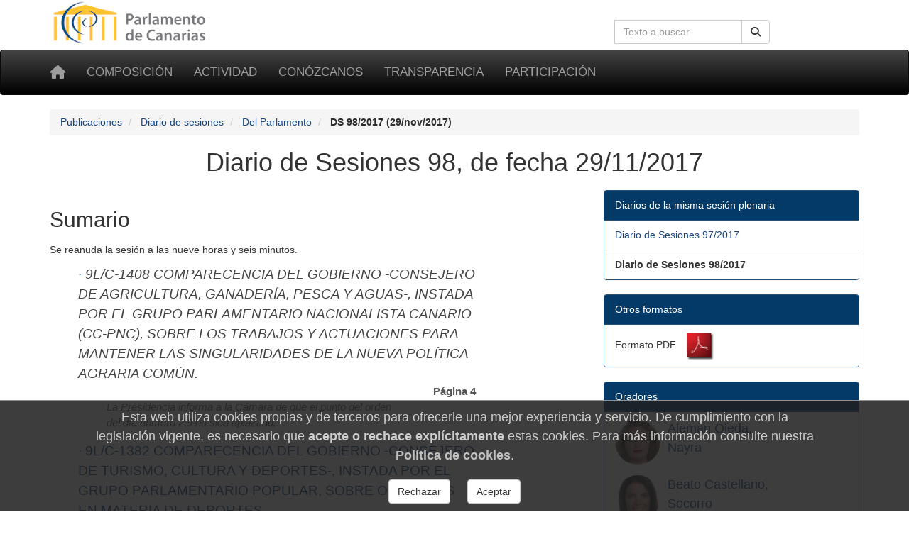

--- FILE ---
content_type: text/html; charset=utf-8
request_url: https://www.parcan.es/pub/ds.py/2017/98/
body_size: 6713
content:
<!DOCTYPE html>
<html lang="es" prefix="og: http://ogp.me/ns#">
<head>
  <meta name="viewport" content="width=device-width, initial-scale=1">
  <meta name="version" content="2">
  <meta charset="utf-8">
  <meta http-equiv="X-UA-Compatible" content="IE=edge">

  <!-- favicon -->
  <link rel="icon" type="image/png" href="/static/favicon-96x96.png" sizes="96x96">
  <link rel="icon" type="image/svg+xml" href="/static/favicon.svg">
  <link rel="shortcut icon" href="/static/favicon.ico">
  <link rel="apple-touch-icon" sizes="180x180" href="/static/apple-touch-icon.png">
  <meta name="apple-mobile-web-app-title" content="Parlamento de Canarias">
  <link rel="manifest" href="/static/site.webmanifest">

  <meta name="description" content="Diario de Sesiones 98, de fecha 29/11/2017">
    <!-- Metas -->
        
        
    <title>Diario de Sesiones 98, de fecha 29/11/2017 - Parlamento de Canarias</title>

    
        <!-- Font awesome -->
        <link href="/static/fontawesome/css/all.min.css" rel="stylesheet">
        <!-- jQuery -->
        <link href="/static/css/jquery-ui.min.css" rel="stylesheet">
        <!-- Bootstrap -->
        <link href="/static/css/bootstrap.min.css" rel="stylesheet">
        <!-- Tracer -->
        
        <!-- Custom css -->
        <link href="/static/css/parcan.css" rel="stylesheet">
        <link href="/static/css/future.css" rel="stylesheet">
        <link href="/static/css/print.css" rel="stylesheet" media="print">
        <!-- Read Speaker -->
        
            
        

        <link href="/static/css/publicaciones/ds.css" rel="stylesheet" media="screen">
    

    <!-- Cookie consent -->
    
        <link href="/static/components/css/cookie_consent.css" rel="stylesheet">
    

    

</head>
<body>

<div class="container">
    <div class="row hidden-xs">
        <div class="col-sm-8 col-xs-0">
            <a href="/" title="Ir a la página principal del Parlamento de Canarias"><img
                    id="logo" src="/static/art/logo.png" height="64" width="230"
                    alt="Logo del Parlamento de Canarias"></a>
        </div>

        <div class="col-sm-4 col-xs-12">

            
                <form class="navbar-form" role="search" id="search-form" action="/buscar/index.py">
                    <div class="input-group">
                        <label class="hidden" for="search-input" id="search-label">Búsqueda en la web</label>
                        <input id="search-input" type="text" class="form-control pull-right" name="q" tabindex="0"
                               value=""
                               placeholder="Texto a buscar" aria-label="Cuadro de búsqueda en la web">
                        <div class="input-group-btn">
                            <button id="but1" tabindex="0" type="submit" class="btn btn-default pull-right" aria-label="Buscar">
                                <span class="fas fa-search"></span>
                            </button>
                        </div>
                    </div>
                </form>
            

        </div>
    </div>
</div>

<div id="top-menu" class="navbar navbar-inverse" role="navigation">
    <div class="container">
        <div class="navbar-header">
            <button type="button" aria-label="Menu" class="navbar-toggle" data-toggle="collapse" data-target=".navbar-collapse">
                <span class="sr-only">Toggle navigation</span>
                <span class="icon-bar"></span>
                <span class="icon-bar"></span>
                <span class="icon-bar"></span>
            </button>
            <a class="navbar-brand" href="/" title="Inicio" aria-label="Inicio">
                <span class="fas fa-home" aria-hidden="true"></span></a>
        </div>
        <div class="collapse navbar-collapse">

            <ul class="nav navbar-nav" style="font-size: 85%;">
                
                    
<li><a href="/composicion/">Composición</a></li>
<li><a href="/actividad/">Actividad</a></li>
<li><a href="/conozcanos/">Conózcanos</a></li>
<li><a href="/transparencia/">Transparencia</a></li>
<li><a href="/participacion/">Participación</a></li>


                
            </ul>

        </div><!--/.nav-collapse -->
         
    </div>
</div>

  

  
  <div class="container">
    <div class="row">
      <div class="col-xs-12 col-sm-12" aria-label="Rastro de navegación">
          <nav aria-label="Breadcrumb">
            <ol class="breadcrumb">
              
              <li>
                <a href="/pub/index.py">Publicaciones</a>
              </li>
              
              <li>
                <a href="/pub/diarios.py">Diario de sesiones</a>
              </li>
              
              <li>
                <a href="/pub/indice_ds.py">Del Parlamento</a>
              </li>
              
              <li class="active">
                <b>DS 98/2017 (29/nov/2017)</b>
              </li>
            </ol>
          </nav>
        </div>
      </div>
    </div>
  



    



    


<main id="readable">
    <div class="container">
        
            <div id="content" class="row">
                <div class="col-sm-12">
                    <header>
                        
                            <h1 class="titulo">
                                Diario de Sesiones 98, de fecha 29/11/2017
                                
                            </h1>
                        
                    </header>
                </div>


                <div class="col-sm-8">
                    
                        <section aria-labelledby="p1">
<p id="p1" class="h2">Sumario</p>
<p class="inicio_sesion">Se reanuda la sesión a las nueve horas y seis minutos.</p>
<ul class="punto">
<li>· 
<span class="aplazada">9L/C-1408 COMPARECENCIA DEL GOBIERNO -CONSEJERO DE AGRICULTURA, GANADERÍA, PESCA Y AGUAS-, INSTADA POR EL GRUPO PARLAMENTARIO NACIONALISTA CANARIO (CC-PNC), SOBRE LOS TRABAJOS Y ACTUACIONES PARA MANTENER LAS SINGULARIDADES DE LA NUEVA POLÍTICA AGRARIA COMÚN.</span>
<div class="numero_pagina">Página 4</div>
<div class="comentarios">
<ul class="subpunto">
<li>La Presidencia informa a la Cámara de que el punto del orden del día número 2.9 ha sido aplazado.</li>
</ul>
</div>
</li>
<li>· 
<a href="/pub/ds.py/2017/98/2/">9L/C-1382 COMPARECENCIA DEL GOBIERNO -CONSEJERO DE TURISMO, CULTURA Y DEPORTES-, INSTADA POR EL GRUPO PARLAMENTARIO POPULAR, SOBRE OBJETIVOS EN MATERIA DE DEPORTES.</a>
<div class="numero_pagina">Página 4</div>
<div class="comentarios">
<ul class="subpunto">
<li>La señora <a href="/composicion/diputados/diputado/09026/">Hernández Labrador</a> (GP Popular) interviene para presentar la iniciativa.</li>
<li>El señor consejero de Turismo, Cultura y Deportes (Castellano San Ginés) toma la palabra para informar acerca de la materia.</li>
<li>Señalan el parecer de los grupos el señor <a href="/composicion/diputados/diputado/09033/">Ramos Chinea</a> (GP Mixto), el señor <a href="/composicion/diputados/diputado/09041/">Rodríguez Rodríguez</a> (GP Nueva Canarias-NC), la señora <a href="/composicion/diputados/diputado/09028/">Monzón Navarro</a> (GP Podemos), la señora <a href="/composicion/diputados/diputado/09067/">Reverón González</a> (GP Popular), la señora <a href="/composicion/diputados/diputado/09054/">Alemán Ojeda</a> (GP Socialista Canario) y la señora <a href="/composicion/diputados/diputado/09004/">Beato Castellano</a> (GP Nacionalista Canario-CC-PNC).</li>
<li>La señora consejera vuelve a tomar la palabra para referirse a los planteamientos que se han efectuado.</li>
</ul>
</div>
</li>
<li>· 
<a href="/pub/ds.py/2017/98/3/">9L/I-0028 INTERPELACIÓN, DEL GRUPO PARLAMENTARIO PODEMOS, SOBRE HÁBITOS ALIMENTARIOS SALUDABLES, DIRIGIDA AL GOBIERNO.</a>
<div class="numero_pagina">Página 14</div>
<div class="comentarios">
<ul class="subpunto">
<li>El señor <a href="/composicion/diputados/diputado/09018/">Déniz Ramírez</a> (GP Podemos) fundamenta la iniciativa y seguidamente le contesta el señor consejero de Sanidad (Baltar Trabazo). Ambos oradores hacen uso de sendos turnos de réplica.</li>
</ul>
</div>
</li>
<li>· 
<span class="aplazada">9L/M-0017 MOCIÓN, DEL GRUPO PARLAMENTARIO POPULAR, CONSECUENCIA DE LA INTERPELACIÓN, DEL GRUPO PARLAMENTARIO POPULAR, SOBRE LAS MEDIDAS DE POLÍTICA GENERAL PARA MEJORAR LA SITUACIÓN DEL SISTEMA DE LA DEPENDENCIA, DIRIGIDA A LA SEÑORA CONSEJERA DE EMPLEO, POLÍTICAS SOCIALES Y VIVIENDA. (I-26).</span>
<div class="numero_pagina">Página 20</div>
<div class="comentarios">
<ul class="subpunto">
<li>La Presidencia comunica a la Cámara que el punto del orden del día número 4.1 ha sido aplazado.</li>
</ul>
</div>
</li>
<li>· 
<a href="/pub/ds.py/2017/98/5/">9L/PNL-0496 PROPOSICIÓN NO DE LEY, DEL GRUPO PARLAMENTARIO NACIONALISTA CANARIO (CC-PNC), SOBRE SOLICITUD AL GOBIERNO DEL ESTADO EN RELACIÓN CON LA CONSERVACIÓN Y EL MANTENIMIENTO DE LAS CARRETERAS DE INTERÉS GENERAL.</a>
<div class="numero_pagina">Página 20</div>
<div class="comentarios">
<ul class="subpunto">
<li>El señor <a href="/composicion/diputados/diputado/09005/">Castro Cordobez</a> (GP Nacionalista Canario-CC-PNC) explica la iniciativa.</li>
<li>La señora Reverón González toma la palabra para defender la enmienda presentada por el GP Popular.</li>
<li>En su turno para fijar su posición sobre la enmienda, el señor <a href="/composicion/diputados/diputado/09005/">Castro Cordobez</a> indica que no la acepta.</li>
<li>Manifiestan el criterio de los grupos el señor Ramos Chinea (GP Mixto), la señora <a href="/composicion/diputados/diputado/09023/">González González</a> (GP Nueva Canarias-NC), el señor <a href="/composicion/diputados/diputado/09069/">Marrero Morales</a> (GP Podemos) y el señor <a href="/composicion/diputados/diputado/09036/">Matos Expósito</a> (GP Socialista Canario).</li>
<li>El señor <a href="/composicion/diputados/diputado/09005/">Castro Cordobez</a> hace uso de un turno de réplica por una cuestión suscitada durante la intervención del señor <a href="/composicion/diputados/diputado/09069/">Marrero Morales</a>, quien también hace uso de un turno de réplica.</li>
<li>El texto de la proposición no de ley se vota y se aprueba por unanimidad.</li>
<li>Tras reunirse con la Junta de Portavoces, la Presidencia informa a sus señorías de los acuerdos adoptados en relación con la sesión plenaria número 53.</li>
</ul>
</div>
</li>
<li>· 
<a href="/pub/ds.py/2017/98/6/">9L/PNL-0504 PROPOSICIÓN NO DE LEY, DEL GRUPO PARLAMENTARIO SOCIALISTA CANARIO, SOBRE CONCESIÓN DE LA MEDALLA DE ORO DE CANARIAS A LAS ASOCIACIONES CANARIAS DE LA MEMORIA HISTÓRICA.</a>
<div class="numero_pagina">Página 28</div>
<div class="comentarios">
<ul class="subpunto">
<li>Expone el contenido de la iniciativa la señora <a href="/composicion/diputados/diputado/09056/">Hernández Pérez</a> (GP Socialista Canario).</li>
<li>Para defender la enmienda presentada por el GP Podemos interviene la señora Monzón Navarro.</li>
<li>En su turno para mostrar su parecer acerca de la enmienda la señora <a href="/composicion/diputados/diputado/09056/">Hernández Pérez</a> indica que no la acepta.</li>
<li>Muestran el parecer de los grupos la señora <a href="/composicion/diputados/diputado/09034/">Mendoza Rodríguez</a> (GP Mixto), la señora González González (GP Nueva Canarias-NC), el señor <a href="/composicion/diputados/diputado/09007/">Jorge Blanco</a> (GP Popular) y la señora <a href="/composicion/diputados/diputado/09045/">González Taño</a> (GP Nacionalista Canario-CC-PNC).</li>
<li>La proposición no de ley se somete a votación y se aprueba por unanimidad.</li>
</ul>
</div>
</li>
<li>· 
<a href="/pub/ds.py/2017/98/7/">9L/PNL-0508 PROPOSICIÓN NO DE LEY, DEL GRUPO PARLAMENTARIO NACIONALISTA CANARIO (CC-PNC), SOBRE LA BANDERA TRICOLOR CANARIA CON SIETE ESTRELLAS VERDES.</a>
<div class="numero_pagina">Página 33</div>
<div class="comentarios">
<ul class="subpunto">
<li>El señor <a href="/composicion/diputados/diputado/09062/">García Ramos</a> (GP Nacionalista Canario-CC-PNC) argumenta el contenido de la iniciativa.</li>
<li>Toma la palabra para defender las enmiendas presentadas por el GP Socialista Canario el señor Matos Expósito.</li>
<li>En su turno para mostrar su parecer acerca de la enmienda, el señor <a href="/composicion/diputados/diputado/09062/">García Ramos</a> indica que la acepta.</li>
<li>Muestran el parecer de los grupos la señora Mendoza Rodríguez (GP Mixto), el señor <a href="/composicion/diputados/diputado/09038/">Campos Jiménez</a> (GP Nueva Canarias-NC), el señor Déniz Ramírez (GP Podemos) y la señora <a href="/composicion/diputados/diputado/09027/">Navarro de Paz</a> (GP Popular).</li>
<li>El señor Matos Expósito hace uso de un turno de réplica por alusiones, al que sigue un turno de réplica del señor Déniz Ramírez.</li>
<li>A su vez, el señor <a href="/composicion/diputados/diputado/09062/">García Ramos</a> toma la palabra para referirse a la intervención de la señora <a href="/composicion/diputados/diputado/09027/">Navarro de Paz</a>, quien seguidamente interviene para replicar.</li>
<li>La proposición no de ley se somete a votación y se aprueba.</li>
</ul>
</div>
</li>
<li>· 
<a href="/pub/ds.py/2017/98/8/">9L/PNL-0510 PROPOSICIÓN NO DE LEY, DEL GRUPO PARLAMENTARIO MIXTO, SOBRE IMPULSO AL PROYECTO DEL PUERTO DE PLAYA SANTIAGO, LA GOMERA.</a>
<div class="numero_pagina">Página 41</div>
<div class="comentarios">
<ul class="subpunto">
<li>Expone el contenido de la iniciativa el señor <a href="/composicion/diputados/diputado/09032/">Curbelo Curbelo</a> (GP Mixto).</li>
<li>Toma la palabra para defender la enmienda presentada por el GP Socialista Canario la señora <a href="/composicion/diputados/diputado/09064/">Rodríguez Herrera</a>.</li>
<li>En su turno para exponer su parecer acerca de la enmienda, el señor <a href="/composicion/diputados/diputado/09032/">Curbelo Curbelo</a> indica que no acepta los dos primeros puntos y que sí acepta el tercero con una redacción transaccional.</li>
<li>Muestran el parecer de los grupos la señora González González (GP Nueva Canarias-NC), el señor Déniz Ramírez (GP Podemos), el señor Jorge Blanco (GP Popular) y el señor <a href="/composicion/diputados/diputado/09060/">Cabrera González</a> (GP Nacionalista Canario-CC-PNC).</li>
<li>El señor <a href="/composicion/diputados/diputado/09032/">Curbelo Curbelo</a> hace uso de un turno de réplica por alusiones. Seguidamente, el señor Jorge blanco toma la palabra para replicar.</li>
<li>La proposición no de ley se somete a votación y se aprueba por unanimidad.</li>
</ul>
</div>
</li>
</ul>
<p class="fin_sumario">Se levanta la sesión a las doce horas y cuarenta y tres minutos.</p>
</section>

                    
                </div>
                
                    <div class="col-sm-4 no-print"><div class="panel panel-primary" role="navigation" aria-label="Diarios de la misma sesión plenaria">
<div class="panel-heading">Diarios de la misma sesión plenaria</div>
<ul class="list-group">
<li class="list-group-item">
<a href="/pub/ds.py/2017/97/" class="">
Diario de Sesiones 97/2017
</a>
</li>
<li class="list-group-item">
<span class="negrita">Diario de Sesiones 98/2017</span>
</li>
</ul>
</div><!-- de panel -->
<div class="panel panel-primary" role="navigation" aria-label="Otros formatos">
<div class="panel-heading">Otros formatos</div>
<ul class="list-group">
<li class="list-group-item">
<span>Formato PDF</span>&nbsp;<a href="/files//pub/diarios/9l/098/ds098.pdf"><img src="/static/art/reader_icon.png" width="56" height="39" alt="Formato PDF" class="noborder"></a>
</li>
</ul>
</div><!-- de panel -->
<div class="panel panel-primary" role="navigation" aria-label="Oradores">
<div class="panel-heading">Oradores</div>
<ul class="list-group">
<li class="list-group-item">
<div class="media"> <div class="media-left"> <a href="/composicion/diputados/diputado/09054/"><img src="/files/diputados/images/9l/054-icon.jpg" class="img-circle" alt="Nayra Alemán Ojeda" width="64" height="64"></a> </div> <div class="media-body">  <h4 class="media-heading">  <a href="/composicion/diputados/diputado/09054/">Alemán Ojeda,<br>Nayra</a>  </h4> </div></div>
<div class="media"> <div class="media-left"> <a href="/composicion/diputados/diputado/09004/"><img src="/files/diputados/images/9l/004-icon.jpg" class="img-circle" alt="Socorro Beato Castellano" width="64" height="64"></a> </div> <div class="media-body">  <h4 class="media-heading">  <a href="/composicion/diputados/diputado/09004/">Beato Castellano,<br>Socorro</a>  </h4> </div></div>
<div class="media"> <div class="media-left"> <a href="/composicion/diputados/diputado/09026/"><img src="/files/diputados/images/9l/026-icon.jpg" class="img-circle" alt="Lorena Hernández Labrador" width="64" height="64"></a> </div> <div class="media-body">  <h4 class="media-heading">  <a href="/composicion/diputados/diputado/09026/">Hernández Labrador,<br>Lorena</a>  </h4> </div></div>
<div class="media"> <div class="media-left"> <a href="/composicion/diputados/diputado/09028/"><img src="/files/diputados/images/9l/028-icon.jpg" class="img-circle" alt="María Concepción Monzón Navarro" width="64" height="64"></a> </div> <div class="media-body">  <h4 class="media-heading">  <a href="/composicion/diputados/diputado/09028/">Monzón Navarro,<br>María Concepción</a>  </h4> </div></div>
<div class="media"> <div class="media-left"> <a href="/composicion/diputados/diputado/09033/"><img src="/files/diputados/images/9l/033-icon.jpg" class="img-circle" alt="Jesús Ramón Ramos Chinea" width="64" height="64"></a> </div> <div class="media-body">  <h4 class="media-heading">  <a href="/composicion/diputados/diputado/09033/">Ramos Chinea,<br>Jesús Ramón</a>  </h4> </div></div>
<div class="media"> <div class="media-left"> <a href="/composicion/diputados/diputado/09067/"><img src="/files/diputados/images/9l/067-icon.jpg" class="img-circle" alt="Luz Reverón González" width="64" height="64"></a> </div> <div class="media-body">  <h4 class="media-heading">  <a href="/composicion/diputados/diputado/09067/">Reverón González,<br>Luz</a>  </h4> </div></div>
<div class="media"> <div class="media-left"> <a href="/composicion/diputados/diputado/09041/"><img src="/files/diputados/images/9l/041-icon.jpg" class="img-circle" alt="Román Rodríguez Rodríguez" width="64" height="64"></a> </div> <div class="media-body">  <h4 class="media-heading">  <a href="/composicion/diputados/diputado/09041/">Rodríguez Rodríguez,<br>Román</a>  </h4> </div></div>
<div class="media"> <div class="media-left"> <a href="/composicion/diputados/diputado/09018/"><img src="/files/diputados/images/9l/018-icon.jpg" class="img-circle" alt="Francisco Antonio Déniz Ramírez" width="64" height="64"></a> </div> <div class="media-body">  <h4 class="media-heading">  <a href="/composicion/diputados/diputado/09018/">Déniz Ramírez,<br>Francisco Antonio</a>  </h4> </div></div>
<div class="media"> <div class="media-left"> <a href="/composicion/diputados/diputado/09005/"><img src="/files/diputados/images/9l/005-icon.jpg" class="img-circle" alt="Antonio Ángel Castro Cordobez" width="64" height="64"></a> </div> <div class="media-body">  <h4 class="media-heading">  <a href="/composicion/diputados/diputado/09005/">Castro Cordobez,<br>Antonio Ángel</a>  </h4> </div></div>
<div class="media"> <div class="media-left"> <a href="/composicion/diputados/diputado/09055/"><img src="/files/diputados/images/9l/055-icon.jpg" class="img-circle" alt="Ana González González" width="64" height="64"></a> </div> <div class="media-body">  <h4 class="media-heading">  <a href="/composicion/diputados/diputado/09055/">González González,<br>Ana</a>  </h4> </div></div>
<div class="media"> <div class="media-left"> <a href="/composicion/diputados/diputado/09023/"><img src="/files/diputados/images/9l/023-icon.jpg" class="img-circle" alt="María Esther González González" width="64" height="64"></a> </div> <div class="media-body">  <h4 class="media-heading">  <a href="/composicion/diputados/diputado/09023/">González González,<br>María Esther</a>  </h4> </div></div>
<div class="media"> <div class="media-left"> <a href="/composicion/diputados/diputado/09069/"><img src="/files/diputados/images/9l/069-icon.jpg" class="img-circle" alt="Manuel Marrero Morales" width="64" height="64"></a> </div> <div class="media-body">  <h4 class="media-heading">  <a href="/composicion/diputados/diputado/09069/">Marrero Morales,<br>Manuel</a>  </h4> </div></div>
<div class="media"> <div class="media-left"> <a href="/composicion/diputados/diputado/09036/"><img src="/files/diputados/images/9l/036-icon.jpg" class="img-circle" alt="Gustavo Matos Expósito" width="64" height="64"></a> </div> <div class="media-body">  <h4 class="media-heading">  <a href="/composicion/diputados/diputado/09036/">Matos Expósito,<br>Gustavo</a>  </h4> </div></div>
<div class="media"> <div class="media-left"> <a href="/composicion/diputados/diputado/09045/"><img src="/files/diputados/images/9l/045-icon.jpg" class="img-circle" alt="María Guadalupe González Taño" width="64" height="64"></a> </div> <div class="media-body">  <h4 class="media-heading">  <a href="/composicion/diputados/diputado/09045/">González Taño,<br>María Guadalupe</a>  </h4> </div></div>
<div class="media"> <div class="media-left"> <a href="/composicion/diputados/diputado/09056/"><img src="/files/diputados/images/9l/056-icon.jpg" class="img-circle" alt="María Victoria Hernández Pérez" width="64" height="64"></a> </div> <div class="media-body">  <h4 class="media-heading">  <a href="/composicion/diputados/diputado/09056/">Hernández Pérez,<br>María Victoria</a>  </h4> </div></div>
<div class="media"> <div class="media-left"> <a href="/composicion/diputados/diputado/09007/"><img src="/files/diputados/images/9l/007-icon.jpg" class="img-circle" alt="Miguel Jesús Jorge Blanco" width="64" height="64"></a> </div> <div class="media-body">  <h4 class="media-heading">  <a href="/composicion/diputados/diputado/09007/">Jorge Blanco,<br>Miguel Jesús</a>  </h4> </div></div>
<div class="media"> <div class="media-left"> <a href="/composicion/diputados/diputado/09034/"><img src="/files/diputados/images/9l/034-icon.jpg" class="img-circle" alt="Melodie Mendoza Rodríguez" width="64" height="64"></a> </div> <div class="media-body">  <h4 class="media-heading">  <a href="/composicion/diputados/diputado/09034/">Mendoza Rodríguez,<br>Melodie</a>  </h4> </div></div>
<div class="media"> <div class="media-left"> <a href="/composicion/diputados/diputado/09038/"><img src="/files/diputados/images/9l/038-icon.jpg" class="img-circle" alt="Luis Alberto Campos Jiménez" width="64" height="64"></a> </div> <div class="media-body">  <h4 class="media-heading">  <a href="/composicion/diputados/diputado/09038/">Campos Jiménez,<br>Luis Alberto</a>  </h4> </div></div>
<div class="media"> <div class="media-left"> <a href="/composicion/diputados/diputado/09062/"><img src="/files/diputados/images/9l/062-icon.jpg" class="img-circle" alt="Juan Manuel García Ramos" width="64" height="64"></a> </div> <div class="media-body">  <h4 class="media-heading">  <a href="/composicion/diputados/diputado/09062/">García Ramos,<br>Juan Manuel</a>  </h4> </div></div>
<div class="media"> <div class="media-left"> <a href="/composicion/diputados/diputado/09027/"><img src="/files/diputados/images/9l/027-icon.jpg" class="img-circle" alt="María Australia Navarro de Paz" width="64" height="64"></a> </div> <div class="media-body">  <h4 class="media-heading">  <a href="/composicion/diputados/diputado/09027/">Navarro de Paz,<br>María Australia</a>  </h4> </div></div>
<div class="media"> <div class="media-left"> <a href="/composicion/diputados/diputado/09060/"><img src="/files/diputados/images/9l/060-icon.jpg" class="img-circle" alt="Mario Cabrera González" width="64" height="64"></a> </div> <div class="media-body">  <h4 class="media-heading">  <a href="/composicion/diputados/diputado/09060/">Cabrera González,<br>Mario</a>  </h4> </div></div>
<div class="media"> <div class="media-left"> <a href="/composicion/diputados/diputado/09032/"><img src="/files/diputados/images/9l/032-icon.jpg" class="img-circle" alt="Casimiro Curbelo Curbelo" width="64" height="64"></a> </div> <div class="media-body">  <h4 class="media-heading">  <a href="/composicion/diputados/diputado/09032/">Curbelo Curbelo,<br>Casimiro</a>  </h4> </div></div>
<div class="media"> <div class="media-left"> <a href="/composicion/diputados/diputado/09064/"><img src="/files/diputados/images/9l/064-icon.jpg" class="img-circle" alt="Ventura del Carmen Rodríguez Herrera" width="64" height="64"></a> </div> <div class="media-body">  <h4 class="media-heading">  <a href="/composicion/diputados/diputado/09064/">Rodríguez Herrera,<br>Ventura del Carmen</a>  </h4> </div></div>
</li>
</ul>
</div><!-- de panel -->
<div class="panel panel-primary" role="navigation" aria-label="Publicaciones">
<div class="panel-heading">Publicaciones</div>
<ul class="list-group">
<li class="list-group-item">
<a href="/pub/index.py" class="">
Indice de Publicaciones
</a>
</li>
<li class="list-group-item">
<a href="/pub/indice_bop.py" class="">
Boletines oficiales
</a>
</li>
<li class="list-group-item">
<a href="/pub/diarios.py" class="">
Diarios de Sesiones
</a>
</li>
<li class="list-group-item">
<a href="/pub/indice_ds.py" class="">
&dot; <span class="negrita">Del Parlamento</span>
</a>
</li>
<li class="list-group-item">
<a href="/pub/indice_dsc.py" class="">
&dot; De Cabildos Insulares
</a>
</li>
<li class="list-group-item">
<a href="/pub/indice_dsdp.py" class="">
&dot; De la Diputación Permanente
</a>
</li>
</ul>
</div><!-- de panel --></div>

            </div>
            </div>
        

    

    </div>
</main>



    <footer class="container-fluid no-print">

<div class="row pie">
    <div class="col-md-3 col-sm-6 col-xs-12 piemenu">
        <p class="parrafo-pie pie-cabecera-columna negrita">Composición</p>
        <ul class="list-unstyled links">
            <li><a href="/presidencia/">La Presidencia</a></li>
            <li><a href="/composicion/mesa.py">La Mesa</a></li>
            <li><a href="/composicion/junta.py">La Junta de Portavoces</a></li>
            <li><a href="/composicion/diputados/">Diputados y diputadas</a></li>
            <li><a href="/composicion/senadores.py">Senadores y senadoras</a></li>
            <li><a href="/composicion/comisiones.py">Las comisiones</a></li>
            <li><a href="/composicion/grupos.py">Los grupos parlamentarios</a></li>
        </ul>
    </div>

    <div class="col-md-3 col-sm-6 col-xs-12 piemenu">
        <p class="parrafo-pie pie-cabecera-columna negrita">Actividad parlamentaria</p>
        <ul class="list-unstyled links">
            <li><a href="/video/">TV del Parlamento</a></li>
            <li><a href="/pub/">Publicaciones</a></li>
            <li><a href="/leyes/">Leyes en tramitación</a></li>
            <li><a href="/iniciativas/">Consulta de iniciativas</a></li>
            <li><a href="/actividad/calendario/">Calendario de sesiones</a></li>
        </ul>
    </div>

    <div class="col-md-3 col-sm-6 col-xs-12 piemenu">
        <p class="parrafo-pie pie-cabecera-columna negrita">Conózcanos</p>
        <ul class="list-unstyled links">
            <li><a href="/informacion/sedes/">La sede del Parlamento</a></li>
            <li><a href="/transparencia/administracion/">Administración parlamentaria</a></li>
            <li><a href="/informacion/visitas/">Visitas guiadas</a></li>
            <li><a href="/informacion/plenos/">Cómo asistir a un pleno</a></li>
            <li><a href="/instituciones.py">Órganos auxiliares</a></li>
            <li><a href="/juntaelectoral/">Junta Electoral</a></li>
            <li><a href="/stats/">Estadísticas</a></li>
            <li><a href="/otros/">Enlaces de interés</a></li>
        </ul>
    </div>

    <div class="col-xs-12 col-md-3 col-sm-6 piemenu">
        <p class="parrafo-pie pie-cabecera-columna negrita">Transparencia y participación</p>
        <ul class="list-unstyled links">
            <li><a href="/transparencia/">Portal de Transparencia</a></li>
            <li><a href="/responde/">Escriba a su diputado o diputada</a></li>
            <li><a href="/transparencia/contratos/">Contrataciones</a></li>
            <li><a href="/transparencia/presupuestos/">Información presupuestaria</a></li>
            <li><a href="/transparencia/retribuciones/">Retribuciones</a></li>
            <li><a href="/transparencia/procedimientos/">Anuncios y convocatorias</a></li>
            <li><a href="/participacion/">Participación</a></li>
        </ul>
    </div>

    <div class="col-xs-12">
        <p class="parrafo-pie pie-cabecera-columna negrita right">Síganos</p>
        
        <div class="right">
            <a href="https://twitter.com/parcan" class="btn-social btn-social-twitter" aria-label="twitter" >
            <em class="fab fa-twitter" aria-hidden="false" title="twitter">
            </em>
            </a>

            <a href="https://www.facebook.com/parlamentodecanarias" class="btn-social btn-social-facebook" aria-label="facebook" >
            <em class="fab fa-facebook icon-social" aria-hidden="false" title="facebook">
            </em>
            </a>

            <a href="/noticias/canalrss.py" class="btn-social btn-social-rss" aria-label="Canal de noticias" >
            <em class="fas fa-rss icon-social" aria-hidden="false" title="Canal Noticias">
            </em>
            </a>

            <a href="https://www.youtube.com/c/ParcanEs/" class="btn-social btn-social-youtube" aria-label="youtube" >
            <em class="fab fa-youtube icon-social" aria-hidden="false" title="youtube">
            </em>
            </a>

            <a href="https://www.flickr.com/photos/57150560@N07/albums/with/72157673275510840" class="btn-social btn-social-flickr" aria-label="flickr" >
            <em class="fab fa-flickr icon-social" aria-hidden="false" title="Galeria">
            </em>
            </a>
        </div>  
    </div>


    <div class="col-xs-12">
        <p class="text-md-center parrafo-pie">
        <span class="negrita">Parlamento de Canarias</span>
        · C/Teobaldo Power, 7
        · 38002 S/C de Tenerife
        · <a href="/ubicacion/">Mapa</a>
        · Tel: 922 473 300<br>
        <a href="/glosario/">Glosario de términos</a>
        · <a href="/mapa/">Mapa de contenidos</a>
        · <a href="/aviso/">Aviso Legal</a>
        · <a href="/proteccion_datos/">Protección de datos personales</a>
        · <a href="/cookiepolicy/">Cookies</a>
        
        </p>
    </div>
        
</div><!-- de row -->
</footer><!-- de container-fluid -->


<!-- Some django context -->
<script>
    let context = {
        debug: false,
        legislatura_actual: 11,
        cookie_consent: null,
    }
</script>
<!-- jQuery -->
<script src="/static/lib/jquery-3.7.1.min.js"></script>
<script src="/static/lib/jquery-ui.min.js"></script>
<!-- Bootstrap -->
<script src="/static/lib/bootstrap.min.js"></script>



<!-- template javascript -->


    


<!-- end templae javascripts -->




    <footer role="dialog" id="cookie-consent-panel">
  
  <h4 class="h4">
  Esta web utiliza cookies propias y de terceros para
  ofrecerle una mejor experiencia y servicio.
  De cumplimiento con la legislación vigente, es necesario que
  <b>acepte o rechace explícitamente</b> estas cookies. Para
  más información consulte nuestra
  <a href="/cookiepolicy/"><b>Política de cookies</b></a>.
  </h4>

  <div role="group" aria-label="Opciones">

    <button type="button"
            class="btn btn-default m-3"
            aria-label="Rechazar"
            id="pb_reject_cookie">
      Rechazar
    </button>
    
    <button type="button"
            class="btn btn-default m-3"
            aria-label="Aceptar"
            id="pb_accept_cookie">
      Aceptar
    </button>

  </div>
</footer>
    <script src="/static/components/js/cookie_consent.js"></script>


<span id="revision-code" data-revision-code="383bc856-e318-5b9f-9fb8-777da4c89f4e"></span>
</body>
</html>
